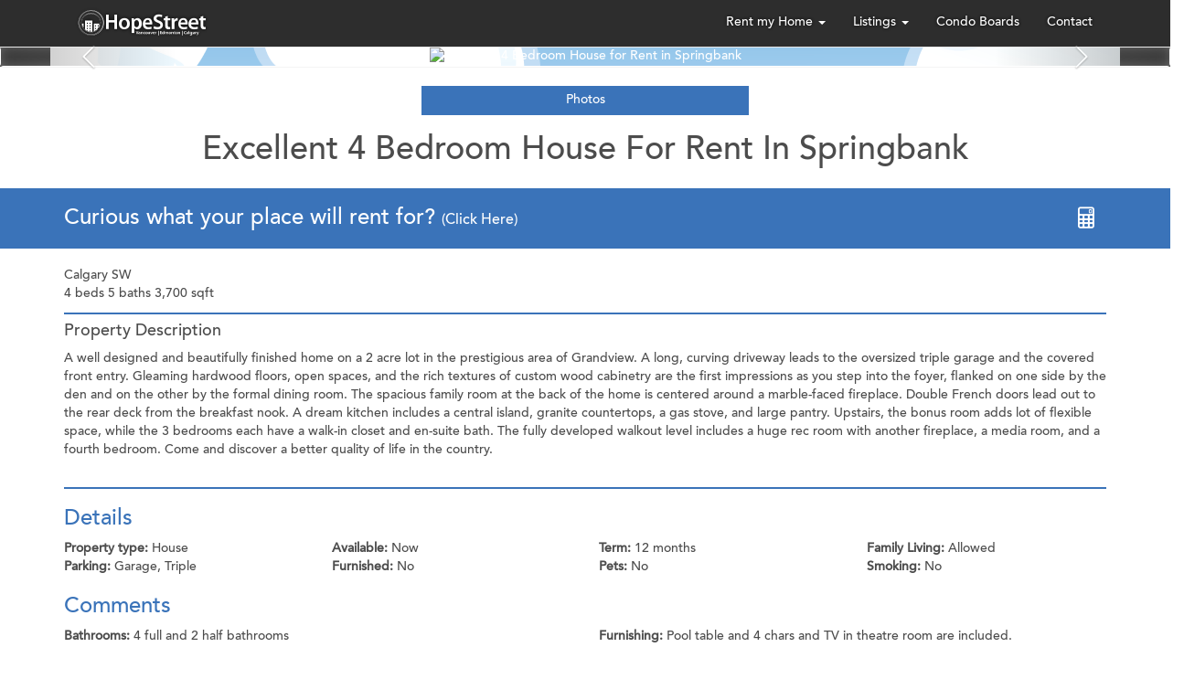

--- FILE ---
content_type: text/html; charset=utf-8
request_url: https://hopestreet.ca/rental/excellent-4-bedroom-house-for-rent-in-springbank
body_size: 8258
content:
<!DOCTYPE html>

<html>
  <head>
    <title>Calgary  SW - Hope Street Real Estate Corp.</title>
    <meta name="keywords" content="Edmonton Property Management, Calgary Property Management, Houses for rent in Calgary, Houses for rent in Edmonton" />
    <meta name="description" content="Calgary  SW A well designed and beautifully finished home on a 2 acre lot in the prestigious area of Grandview. A long, curving driveway leads to the..." />
    
    <!-- Global site tag (gtag.js) - Google Analytics -->
<script async src="https://www.googletagmanager.com/gtag/js?id=UA-12166132-6"></script>
<script>
  window.dataLayer = window.dataLayer || [];
  function gtag(){dataLayer.push(arguments);}
  gtag('js', new Date());

  gtag('config', 'UA-12166132-6');
</script>


<!-- Google Tag Manager -->
<script>(function(w,d,s,l,i){w[l]=w[l]||[];w[l].push({'gtm.start':
new Date().getTime(),event:'gtm.js'});var f=d.getElementsByTagName(s)[0],
j=d.createElement(s),dl=l!='dataLayer'?'&l='+l:'';j.async=true;j.src=
'https://www.googletagmanager.com/gtm.js?id='+i+dl;f.parentNode.insertBefore(j,f);
})(window,document,'script','dataLayer','GTM-W3GT39Z');</script>
<!-- End Google Tag Manager —>

<!-- Start of HubSpot Embed Code -->
<script type="text/javascript" id="hs-script-loader" async defer src="//js.hs-scripts.com/43666784.js"></script>
<!-- End of HubSpot Embed Code -->

    
    

    <script type="application/ld+json">
  {"@context":"https://schema.org","@type":"Organization","url":"https://hopestreet.ca","logo":"http://assets.hopestreet.ca/images/logo/Hope-Street-Round.png"}
</script>
  <script type="application/ld+json">
    {"@context":"https://schema.org","@type":"LocalBusiness","name":"Hope Street Real Estate Corp.","image":["http://assets.hopestreet.ca/images/logo/Hope-Street-Round.png"],"@id":"https://hopestreet.ca","priceRange":"$$$-$$$$","telephone":"(403) 520-5220","address":{"@type":"PostalAddress","streetAddress":"#110, 602 12th Avenue SW","addressLocality":"Calgary","addressRegion":"AB","postalCode":"T2R 1J3","addressCountry":"Canada"}}
</script>  <script type="application/ld+json">
    {"@context":"https://schema.org","@type":"LocalBusiness","name":"Hope Street Real Estate Corporation.","image":["http://assets.hopestreet.ca/images/logo/Hope-Street-Round.png"],"@id":"https://hopestreet.ca","priceRange":"$$$-$$$$","telephone":"(780) 540-5199","address":{"@type":"PostalAddress","streetAddress":"#102, 1253 91 St SW","addressLocality":"Edmonton","addressRegion":"AB","postalCode":"T6X 1E9","addressCountry":"Canada"}}
</script>  <script type="application/ld+json">
    {"@context":"https://schema.org","@type":"LocalBusiness","name":"Hope Street Management Corporation.","image":["http://assets.hopestreet.ca/images/logo/Hope-Street-Round.png"],"@id":"https://hopestreet.ca","priceRange":"$$$-$$$$","telephone":"(604) 416-0042","address":{"@type":"PostalAddress","streetAddress":"#300, 1055 W. Hastings St","addressLocality":"Vancouver","addressRegion":"BC","postalCode":"V6E 2E9","addressCountry":"Canada"}}
</script>
<script type="application/ld+json">
  {"@context":"https://schema.org","@type":"WebSite","url":"https://hopestreet.ca/","potentialAction":{"@type":"SearchAction","target":"https://hopestreet.ca/rental?query={search_term_string}","query-input":"required name=search_term_string"}}
</script>
    <!-- Facebook Data -->
<meta property="og:title" content="Calgary  SW - Hope Street Real Estate Corp." />
<meta property="og:type" content="article" />
<meta property="og:image" content="https://property-images.hopestreet.ca/properties/2514/fullsize/11741-Property_Image-1.jpg" />
<meta property="og:url" content="https://hopestreet.ca/rental/excellent-4-bedroom-house-for-rent-in-springbank" />
<meta property="og:site_name" content="Calgary  SW - Hope Street Real Estate Corp." />
<meta property="og:description" content="Calgary  SW A well designed and beautifully finished home on a 2 acre lot in the prestigious area of Grandview. A long, curving driveway leads to the..." />
<meta property="fb:admins" content="697445607" />

<!-- Google Data -->
<meta name="robots" content="noodp, noydir" />
<meta name="verify-v1" content="6kXuuJKFPVlxa3A/boCpOGBHjxlBKjyCiLO8ie2/5pY=" />
<meta name="google-site-verification" content="QF1yl9lhgr1Kh-0Y5gYUH7iZEjl8Y16T2JgPECtGsfo" />
<meta name="facebook-domain-verification" content="zehy5vg1con7ytimj6yp3u6kskrdks" />


    <!-- Default Viewport -->
    <meta name="viewport" content="width=device-width, initial-scale=1.0,
                                              maximum-scale=1.0, minimum-scale=1.0,
                                              user-scalable=no" />

    <!-- Canonical -->
      <link rel="canonical" href="https://hopestreet.ca/rental/excellent-4-bedroom-house-for-rent-in-springbank" />
    

    <!-- favicon -->
    <link rel="icon" type="image/png" sizes="180x180" href="https://assets.hopestreet.ca/favicon/apple-touch-icon.png" />
<link rel="icon" type="image/png" sizes="32x32" href="https://assets.hopestreet.ca/favicon/favicon-32x32.png" />
<link rel="icon" type="image/png" sizes="16x16" href="https://assets.hopestreet.ca/favicon/favicon-16x16.png" />
<link rel="icon" type="image/png" href="https://assets.hopestreet.ca/favicon/favicon-16x16.png" />
<link rel="manifest" href="https://assets.hopestreet.ca/favicon/site.webmanifest" />

    <!-- iOS Touch Icons -->
<link rel="apple-touch-icon" href="https://assets.hopestreet.ca/images/touch_icon/60.png" />
<link rel="apple-touch-icon" sizes="76x76" href="https://assets.hopestreet.ca/images/touch_icon/76.png" />
<link rel="apple-touch-icon" sizes="120x120" href="https://assets.hopestreet.ca/images/touch_icon/120.png" />
<link rel="apple-touch-icon" sizes="152x152" href="https://assets.hopestreet.ca/images/touch_icon/152.png" />

<!-- iOS Splash Screens -->
<link rel="apple-touch-startup-image" media="(device-width: 320px)" href="https://assets.hopestreet.ca/images/touch_startup/320x460.png" />
<link rel="apple-touch-startup-image" media="(device-width: 320px) and (-webkit-device-pixel-ratio: 2)" href="https://assets.hopestreet.ca/images/touch_startup/640x920.png" />
<link rel="apple-touch-startup-image" media="(device-width: 320px) and (device-height: 568px) and (-webkit-device-pixel-ratio: 2)" href="https://assets.hopestreet.ca/images/touch_startup/640x1096.png" />
<link rel="apple-touch-startup-image" media="(device-width: 768px) and (orientation: portrait)" href="https://assets.hopestreet.ca/images/touch_startup/768x1004.png" />
<link rel="apple-touch-startup-image" media="(device-width: 768px) and (orientation: landscape)" href="https://assets.hopestreet.ca/images/touch_startup/1024x748.png" />
<link rel="apple-touch-startup-image" media="(device-width: 768px) and (orientation: portrait) and (-webkit-device-pixel-ratio: 2)" href="https://assets.hopestreet.ca/images/touch_startup/1536x2008.png" />
<link rel="apple-touch-startup-image" media="(device-width: 768px)  and (orientation: landscape) and (-webkit-device-pixel-ratio: 2)" href="https://assets.hopestreet.ca/images/touch_startup/2048x1496.png" />


    <!-- Asset Tags -->
    <link rel="stylesheet" media="all" href="https://hopestreet.ca/assets/application-8af9ce9958a209e61b08c2ce64eb5270.css" cache="true" data-turbolinks-track="false" />
    
    <script src="https://hopestreet.ca/assets/application-e850be01c331acfa6d49807d23a4cf3f.js" cache="true"></script>
    

    

    <!-- Backwards Compatibility -->
    <meta name="csrf-param" content="authenticity_token" />
<meta name="csrf-token" content="ds/kNXz/9Gm9F3r8B1Sl0DPA7x8s/zsIK2G/SQQCJL5VDQ07EGiWN9RWg1ZrtvI2NUPuPS1SWghgnFG7LBY1oQ==" />
</head>
  <body id="rental_show_page" class="rental_group">
    <!-- Google Tag Manager (noscript) -->
<noscript>
  <iframe src="https://www.googletagmanager.com/ns.html?id=GTM-W3GT39Z" height="0" width="0" style="display:none;visibility:hidden"></iframe>
</noscript><!-- End Google Tag Manager (noscript) —>
    <!-- Facebook Javascript -->
    <div id="fb-root"></div>
    <script async defer crossorigin="anonymous" src="https://connect.facebook.net/en_US/sdk.js#xfbml=1&version=v11.0&appId=137864466310409&autoLogAppEvents=1" nonce="qYCW0X1h"></script>
    <nav class="navbar navbar-default navbar-fixed-top hidden-print" role="navigation">
      <div class="container hidden-print" id="main_navigation">
        <!-- Navbar Header -->
<div class="navbar-header">
  <ul class="nav navbar-nav navbar-left">
    <li><a class="navbar-logo hidden-xs" href="/"><span class="icon-hopestreet-tri-city"></span></a></li>
    <li><a class="navbar-logo visible-xs" href="/"><span class="icon-hopestreet-icon"></span></a></li>
    <!-- Toggle Navigation -->
      <button type="button" class="navbar-toggle toggle-button margin-left">
        <span class="sr-only">Vancouver Property Management Info</span>
        <span class="icon-bar"></span>
        <span class="icon-bar"></span>
        <span class="icon-bar"></span>
</button></ul></div><!-- Navbar Collapse -->
<div class="collapse navbar-collapse navbar-ex1-collapse">
  <ul class="nav sublinks navbar-nav navbar-right">
  <li class="dropdown">
    <a data-toggle="dropdown" class="dropdown-toggle" role="button" href="#">Rent my Home <span class="caret"></span></a>
    <ul class="dropdown-menu">
        <li class="sub-item"><a href="/calgary">Calgary</a></li>
        <li class="sub-item"><a href="/edmonton">Edmonton</a></li>
        <li class="sub-item"><a href="/vancouver">Vancouver</a></li>
</ul></li>  <li class="dropdown">
    <a data-toggle="dropdown" class="dropdown-toggle" role="button" href="#">Listings <span class="caret"></span></a>
    <ul class="dropdown-menu">
        <li class="sub-item"><a href="/calgary/rental">Calgary</a></li>
        <li class="sub-item"><a href="/edmonton/rental">Edmonton</a></li>
        <li class="sub-item"><a href="/vancouver/rental">Vancouver</a></li>
</ul></li>  <li class="sub-item"><a href="/alberta/condo-management">Condo Boards</a></li>
  <li class="sub-item"><a href="/contact">Contact</a></li>
    </ul>
</div>
</div>      
</nav>        <!-- MENU -->
<div id="menu" class="menu-slide affix visible-xs visible-sm hidden-print">
  <ul id="mobile_menu" class="nav nav-stacked">
    <li class="visible-xs visible-sm"><a href="/">&nbsp;</a></li>
    <li role="presentation" class="dropdown-header">
      <h4 class="tp-mg-30">Rent my Home</h4>
</li>      <li class="sub-item"><a class="ps-20" href="/calgary">Calgary</a></li>
      <li class="sub-item"><a class="ps-20" href="/edmonton">Edmonton</a></li>
      <li class="sub-item"><a class="ps-20" href="/vancouver">Vancouver</a></li>
    <li class="dropdown-header"><hr /></li>
    <li role="presentation" class="dropdown-header">
      <h4>Listings</h4>
</li>      <li class="sub-item"><a class="ps-20" href="/calgary/rental">Calgary</a></li>
      <li class="sub-item"><a class="ps-20" href="/edmonton/rental">Edmonton</a></li>
      <li class="sub-item"><a class="ps-20" href="/vancouver/rental">Vancouver</a></li>
    <li class="dropdown-header"><hr /></li>
    <li><a class="ps-20" href="/alberta/condo-management">Condo Boards</a></li>
    <li><a class="ps-20" href="/contact">Contact</a></li>
</ul>  <div class="row tp-mg-10">
    <div class="col-xs-12 text-center">
      <a class="btn btn-primary" href="/investments/book-a-consultation">Book a Consultation</a>
</div></div></div>
    
<div class="tab-content navbar-mg-tight solid solid-grey">
    <div class="tab-pane active" id="photosPane" role="tabpanel">
    <div class="container-fluid ps-0 pe-0">
      <div class="row">
        <div class="col-sm-12">
          <div class="carousel slide panel mb-0" id="property-images">
            <!-- Wrapper for slides -->
            <div class="carousel-inner">
              <div class="item active image-box">
                <div class="fill-background-frame fill-120 blur" style="z-index: -1; background-image: url(https://property-images.hopestreet.ca/properties/2514/fullsize/11741-Property_Image-1.jpg)">
                  <div class="grey-fill"></div>
</div>                <div class="container">
                  <div class="row">
                    <div class="col-12" style="background-image:url(https://d3sj4lj7ibpui2.cloudfront.net/missing-images/fullsize.png);">
                      <img alt="Excellent 4 Bedroom House for Rent in Springbank" border="0" class="border5" style="width: 100%" src="https://property-images.hopestreet.ca/properties/2514/fullsize/11741-Property_Image-1.jpg" />
</div></div></div></div>
                <div class="item image-box">
                  <div class="fill-background-frame fill-120 blur" style="z-index: -1; background-image: url(https://property-images.hopestreet.ca/properties/2514/fullsize/11744-Property_Image-2.jpg)">
                    <div class="grey-fill"></div>
</div>                  <div class="container">
                    <div class="row">
                      <div class="col-12" style="background-image:url(https://d3sj4lj7ibpui2.cloudfront.net/missing-images/fullsize.png);">
                        <img alt="Excellent 4 Bedroom House for Rent in Springbank" border="0" class="border5" style="width: 100%" src="https://property-images.hopestreet.ca/properties/2514/fullsize/11744-Property_Image-2.jpg" />
</div></div></div></div>                <div class="item image-box">
                  <div class="fill-background-frame fill-120 blur" style="z-index: -1; background-image: url(https://property-images.hopestreet.ca/properties/2514/fullsize/11743-Property_Image-3.jpg)">
                    <div class="grey-fill"></div>
</div>                  <div class="container">
                    <div class="row">
                      <div class="col-12" style="background-image:url(https://d3sj4lj7ibpui2.cloudfront.net/missing-images/fullsize.png);">
                        <img alt="Excellent 4 Bedroom House for Rent in Springbank" border="0" class="border5" style="width: 100%" src="https://property-images.hopestreet.ca/properties/2514/fullsize/11743-Property_Image-3.jpg" />
</div></div></div></div>                <div class="item image-box">
                  <div class="fill-background-frame fill-120 blur" style="z-index: -1; background-image: url(https://property-images.hopestreet.ca/properties/2514/fullsize/11748-Property_Image-4.jpg)">
                    <div class="grey-fill"></div>
</div>                  <div class="container">
                    <div class="row">
                      <div class="col-12" style="background-image:url(https://d3sj4lj7ibpui2.cloudfront.net/missing-images/fullsize.png);">
                        <img alt="Excellent 4 Bedroom House for Rent in Springbank" border="0" class="border5" style="width: 100%" src="https://property-images.hopestreet.ca/properties/2514/fullsize/11748-Property_Image-4.jpg" />
</div></div></div></div>                <div class="item image-box">
                  <div class="fill-background-frame fill-120 blur" style="z-index: -1; background-image: url(https://property-images.hopestreet.ca/properties/2514/fullsize/11746-Property_Image-5.jpg)">
                    <div class="grey-fill"></div>
</div>                  <div class="container">
                    <div class="row">
                      <div class="col-12" style="background-image:url(https://d3sj4lj7ibpui2.cloudfront.net/missing-images/fullsize.png);">
                        <img alt="Excellent 4 Bedroom House for Rent in Springbank" border="0" class="border5" style="width: 100%" src="https://property-images.hopestreet.ca/properties/2514/fullsize/11746-Property_Image-5.jpg" />
</div></div></div></div>                <div class="item image-box">
                  <div class="fill-background-frame fill-120 blur" style="z-index: -1; background-image: url(https://property-images.hopestreet.ca/properties/2514/fullsize/11747-Property_Image-6.jpg)">
                    <div class="grey-fill"></div>
</div>                  <div class="container">
                    <div class="row">
                      <div class="col-12" style="background-image:url(https://d3sj4lj7ibpui2.cloudfront.net/missing-images/fullsize.png);">
                        <img alt="Excellent 4 Bedroom House for Rent in Springbank" border="0" class="border5" style="width: 100%" src="https://property-images.hopestreet.ca/properties/2514/fullsize/11747-Property_Image-6.jpg" />
</div></div></div></div>                <div class="item image-box">
                  <div class="fill-background-frame fill-120 blur" style="z-index: -1; background-image: url(https://property-images.hopestreet.ca/properties/2514/fullsize/11745-Property_Image-7.jpg)">
                    <div class="grey-fill"></div>
</div>                  <div class="container">
                    <div class="row">
                      <div class="col-12" style="background-image:url(https://d3sj4lj7ibpui2.cloudfront.net/missing-images/fullsize.png);">
                        <img alt="Excellent 4 Bedroom House for Rent in Springbank" border="0" class="border5" style="width: 100%" src="https://property-images.hopestreet.ca/properties/2514/fullsize/11745-Property_Image-7.jpg" />
</div></div></div></div>                <div class="item image-box">
                  <div class="fill-background-frame fill-120 blur" style="z-index: -1; background-image: url(https://property-images.hopestreet.ca/properties/2514/fullsize/11749-Property_Image-8.jpg)">
                    <div class="grey-fill"></div>
</div>                  <div class="container">
                    <div class="row">
                      <div class="col-12" style="background-image:url(https://d3sj4lj7ibpui2.cloudfront.net/missing-images/fullsize.png);">
                        <img alt="Excellent 4 Bedroom House for Rent in Springbank" border="0" class="border5" style="width: 100%" src="https://property-images.hopestreet.ca/properties/2514/fullsize/11749-Property_Image-8.jpg" />
</div></div></div></div>                <div class="item image-box">
                  <div class="fill-background-frame fill-120 blur" style="z-index: -1; background-image: url(https://property-images.hopestreet.ca/properties/2514/fullsize/11751-Property_Image-9.jpg)">
                    <div class="grey-fill"></div>
</div>                  <div class="container">
                    <div class="row">
                      <div class="col-12" style="background-image:url(https://d3sj4lj7ibpui2.cloudfront.net/missing-images/fullsize.png);">
                        <img alt="Excellent 4 Bedroom House for Rent in Springbank" border="0" class="border5" style="width: 100%" src="https://property-images.hopestreet.ca/properties/2514/fullsize/11751-Property_Image-9.jpg" />
</div></div></div></div>                <div class="item image-box">
                  <div class="fill-background-frame fill-120 blur" style="z-index: -1; background-image: url(https://property-images.hopestreet.ca/properties/2514/fullsize/11750-Property_Image-10.jpg)">
                    <div class="grey-fill"></div>
</div>                  <div class="container">
                    <div class="row">
                      <div class="col-12" style="background-image:url(https://d3sj4lj7ibpui2.cloudfront.net/missing-images/fullsize.png);">
                        <img alt="Excellent 4 Bedroom House for Rent in Springbank" border="0" class="border5" style="width: 100%" src="https://property-images.hopestreet.ca/properties/2514/fullsize/11750-Property_Image-10.jpg" />
</div></div></div></div>                <div class="item image-box">
                  <div class="fill-background-frame fill-120 blur" style="z-index: -1; background-image: url(https://property-images.hopestreet.ca/properties/2514/fullsize/11752-Property_Image-11.jpg)">
                    <div class="grey-fill"></div>
</div>                  <div class="container">
                    <div class="row">
                      <div class="col-12" style="background-image:url(https://d3sj4lj7ibpui2.cloudfront.net/missing-images/fullsize.png);">
                        <img alt="Excellent 4 Bedroom House for Rent in Springbank" border="0" class="border5" style="width: 100%" src="https://property-images.hopestreet.ca/properties/2514/fullsize/11752-Property_Image-11.jpg" />
</div></div></div></div>                <div class="item image-box">
                  <div class="fill-background-frame fill-120 blur" style="z-index: -1; background-image: url(https://property-images.hopestreet.ca/properties/2514/fullsize/11753-Property_Image-12.jpg)">
                    <div class="grey-fill"></div>
</div>                  <div class="container">
                    <div class="row">
                      <div class="col-12" style="background-image:url(https://d3sj4lj7ibpui2.cloudfront.net/missing-images/fullsize.png);">
                        <img alt="Excellent 4 Bedroom House for Rent in Springbank" border="0" class="border5" style="width: 100%" src="https://property-images.hopestreet.ca/properties/2514/fullsize/11753-Property_Image-12.jpg" />
</div></div></div></div>                <div class="item image-box">
                  <div class="fill-background-frame fill-120 blur" style="z-index: -1; background-image: url(https://property-images.hopestreet.ca/properties/2514/fullsize/11756-Property_Image-13.jpg)">
                    <div class="grey-fill"></div>
</div>                  <div class="container">
                    <div class="row">
                      <div class="col-12" style="background-image:url(https://d3sj4lj7ibpui2.cloudfront.net/missing-images/fullsize.png);">
                        <img alt="Excellent 4 Bedroom House for Rent in Springbank" border="0" class="border5" style="width: 100%" src="https://property-images.hopestreet.ca/properties/2514/fullsize/11756-Property_Image-13.jpg" />
</div></div></div></div>                <div class="item image-box">
                  <div class="fill-background-frame fill-120 blur" style="z-index: -1; background-image: url(https://property-images.hopestreet.ca/properties/2514/fullsize/11757-Property_Image-14.jpg)">
                    <div class="grey-fill"></div>
</div>                  <div class="container">
                    <div class="row">
                      <div class="col-12" style="background-image:url(https://d3sj4lj7ibpui2.cloudfront.net/missing-images/fullsize.png);">
                        <img alt="Excellent 4 Bedroom House for Rent in Springbank" border="0" class="border5" style="width: 100%" src="https://property-images.hopestreet.ca/properties/2514/fullsize/11757-Property_Image-14.jpg" />
</div></div></div></div>                <div class="item image-box">
                  <div class="fill-background-frame fill-120 blur" style="z-index: -1; background-image: url(https://property-images.hopestreet.ca/properties/2514/fullsize/11754-Property_Image-15.jpg)">
                    <div class="grey-fill"></div>
</div>                  <div class="container">
                    <div class="row">
                      <div class="col-12" style="background-image:url(https://d3sj4lj7ibpui2.cloudfront.net/missing-images/fullsize.png);">
                        <img alt="Excellent 4 Bedroom House for Rent in Springbank" border="0" class="border5" style="width: 100%" src="https://property-images.hopestreet.ca/properties/2514/fullsize/11754-Property_Image-15.jpg" />
</div></div></div></div>                <div class="item image-box">
                  <div class="fill-background-frame fill-120 blur" style="z-index: -1; background-image: url(https://property-images.hopestreet.ca/properties/2514/fullsize/11755-Property_Image-16.jpg)">
                    <div class="grey-fill"></div>
</div>                  <div class="container">
                    <div class="row">
                      <div class="col-12" style="background-image:url(https://d3sj4lj7ibpui2.cloudfront.net/missing-images/fullsize.png);">
                        <img alt="Excellent 4 Bedroom House for Rent in Springbank" border="0" class="border5" style="width: 100%" src="https://property-images.hopestreet.ca/properties/2514/fullsize/11755-Property_Image-16.jpg" />
</div></div></div></div>                <div class="item image-box">
                  <div class="fill-background-frame fill-120 blur" style="z-index: -1; background-image: url(https://property-images.hopestreet.ca/properties/2514/fullsize/11758-Property_Image-17.jpg)">
                    <div class="grey-fill"></div>
</div>                  <div class="container">
                    <div class="row">
                      <div class="col-12" style="background-image:url(https://d3sj4lj7ibpui2.cloudfront.net/missing-images/fullsize.png);">
                        <img alt="Excellent 4 Bedroom House for Rent in Springbank" border="0" class="border5" style="width: 100%" src="https://property-images.hopestreet.ca/properties/2514/fullsize/11758-Property_Image-17.jpg" />
</div></div></div></div>                <div class="item image-box">
                  <div class="fill-background-frame fill-120 blur" style="z-index: -1; background-image: url(https://property-images.hopestreet.ca/properties/2514/fullsize/11759-Property_Image-18.jpg)">
                    <div class="grey-fill"></div>
</div>                  <div class="container">
                    <div class="row">
                      <div class="col-12" style="background-image:url(https://d3sj4lj7ibpui2.cloudfront.net/missing-images/fullsize.png);">
                        <img alt="Excellent 4 Bedroom House for Rent in Springbank" border="0" class="border5" style="width: 100%" src="https://property-images.hopestreet.ca/properties/2514/fullsize/11759-Property_Image-18.jpg" />
</div></div></div></div>                <div class="item image-box">
                  <div class="fill-background-frame fill-120 blur" style="z-index: -1; background-image: url(https://property-images.hopestreet.ca/properties/2514/fullsize/11760-Property_Image-19.jpg)">
                    <div class="grey-fill"></div>
</div>                  <div class="container">
                    <div class="row">
                      <div class="col-12" style="background-image:url(https://d3sj4lj7ibpui2.cloudfront.net/missing-images/fullsize.png);">
                        <img alt="Excellent 4 Bedroom House for Rent in Springbank" border="0" class="border5" style="width: 100%" src="https://property-images.hopestreet.ca/properties/2514/fullsize/11760-Property_Image-19.jpg" />
</div></div></div></div>                <div class="item image-box">
                  <div class="fill-background-frame fill-120 blur" style="z-index: -1; background-image: url(https://property-images.hopestreet.ca/properties/2514/fullsize/11762-Property_Image-20.jpg)">
                    <div class="grey-fill"></div>
</div>                  <div class="container">
                    <div class="row">
                      <div class="col-12" style="background-image:url(https://d3sj4lj7ibpui2.cloudfront.net/missing-images/fullsize.png);">
                        <img alt="Excellent 4 Bedroom House for Rent in Springbank" border="0" class="border5" style="width: 100%" src="https://property-images.hopestreet.ca/properties/2514/fullsize/11762-Property_Image-20.jpg" />
</div></div></div></div>                <div class="item image-box">
                  <div class="fill-background-frame fill-120 blur" style="z-index: -1; background-image: url(https://property-images.hopestreet.ca/properties/2514/fullsize/11761-Property_Image-21.jpg)">
                    <div class="grey-fill"></div>
</div>                  <div class="container">
                    <div class="row">
                      <div class="col-12" style="background-image:url(https://d3sj4lj7ibpui2.cloudfront.net/missing-images/fullsize.png);">
                        <img alt="Excellent 4 Bedroom House for Rent in Springbank" border="0" class="border5" style="width: 100%" src="https://property-images.hopestreet.ca/properties/2514/fullsize/11761-Property_Image-21.jpg" />
</div></div></div></div></div>
            <!-- Controls -->
            <a class="left carousel-control" data-slide="prev" href="#property-images">
              <span class="icon-prev text-white"></span>
</a>            <a class="right carousel-control" data-slide="next" href="#property-images">
              <span class="icon-next text-white"></span>
</a></div></div></div></div></div>  </div>
<div class="row solid tight">
  <div class="container">
    <div class="row justify-content-center">
            <div class="col-xs-12 col-sm-4 tp-mg-20">
        <a aria-controls="photosPane" role="tab" data-toggle="tab" class="btn btn-primary btn-block" href="#photosPane">Photos</a>
</div>      </div></div></div>
<div class="row solid tight">
  <div class="container text-left">
    <div class="row">
      <div class="col-xs-12 text-center">
        <h1 class="bs-mg-20">Excellent 4 Bedroom House For Rent In Springbank</h1>
</div></div></div></div>
<div class="row solid-primary solid tight">
  <div class="container text-left">
    <div class="row">
      <div class="col-xs-12 col-sm-10">
        <div class="row">
                    <div class="col-xs-12 col-sm-8 col-md-9 push-xs-4 push-sm-0">
            <h3 class="mg-20">
                <div class="truncatable">
                  <a href="/free-online-rental-evaluations">
                    Curious what your place will rent for?
                    <small class="text-white">(Click Here)</small>
</a></div></h3>
</div></div></div>      <div class="col-xs-4 col-sm-2 text-right hidden-xs">
        <a data-toggle="modal" data-target="#objectModal" data-remote="true" href="/calculator"><span class="mg-20 icon-sm-static icon-calculator-02 rt-mg-10"></span></a>
        
</div></div></div></div>
<div class="container bs-mg-40">
  <div class="row bs-mg-20">
        <div class="col-xs-12 ">
      <div class="tp-mg-20">Calgary  SW</div>
            4 beds 
      5 baths
      3,700 sqft
      <hr class="primary" />
      <h4>Property Description</h4>
      <p>A well designed and beautifully finished home on a 2 acre lot in the prestigious area of Grandview. A long, curving driveway leads to the oversized triple garage and the covered front entry. Gleaming hardwood floors, open spaces, and the rich textures of custom wood cabinetry are the first impressions as you step into the foyer, flanked on one side by the den and on the other by the formal dining room. The spacious family room at the back of the home is centered around a marble-faced fireplace. Double French doors lead out to the rear deck from the breakfast nook. A dream kitchen includes a central island, granite countertops, a gas stove, and large pantry. Upstairs, the bonus room adds lot of flexible space, while the 3 bedrooms each have a walk-in closet and en-suite bath. The fully developed walkout level includes a huge rec room with another fireplace, a media room, and a fourth bedroom. Come and discover a better quality of life in the country.</p>

      </div></div>  <div class="row">
    <div class="col-xs-12"><hr class=" primary mg-0" /></div>
</div>      <div class="row">
    <div class="col-md-12">
      <div class="row text-left base-margin-20">
        <div class="col-sm-12">
          <h3 class="text-primary">Details</h3>
          <div class="row">
            <div class="col-xs-6 col-sm-4 col-lg-3">
  <strong>Property type:</strong> House
</div>

            <div class="col-xs-6 col-sm-4 col-lg-3">
  <strong>Available:</strong> Now
</div>

            <div class="col-xs-6 col-sm-4 col-lg-3">
  <strong>Term:</strong> 12 months
</div>

            
            <div class="col-xs-6 col-sm-4 col-lg-3">
  <strong>Family Living:</strong> Allowed
</div>

            <div class="col-xs-6 col-sm-4 col-lg-3">
  <strong>Parking:</strong> Garage, Triple
</div>

            <div class="col-xs-6 col-sm-4 col-lg-3">
  <strong>Furnished:</strong> No
</div>

            <div class="col-xs-6 col-sm-4 col-lg-3">
  <strong>Pets:</strong> No
</div>

            
            
            <div class="col-xs-6 col-sm-4 col-lg-3">
  <strong>Smoking:</strong> No
</div>

          </div>
        </div>
      </div>

        <div class="row text-left base-margin-20">
          <div class="col-sm-12">
            <h3 class="text-primary">Comments</h3>
            <div class="row">
              
              
              
              
              
              
              
              
              <div class="col-xs-12 col-md-6">
  <strong>Bathrooms:</strong> 4 full and 2 half bathrooms
</div>

              <div class="col-xs-12 col-md-6">
  <strong>Furnishing:</strong> Pool table and 4 chars and TV in theatre room are included.
</div>

              
              
              
              
            </div>
          </div>
        </div>

        <div class="row text-left base-margin-20">
          <div class="col-sm-12">
            <h3 class="text-primary">Property Features</h3>
            <div class="row">
                <div class="col-xs-6 col-sm-4 col-md-3">
    Alarm
  </div>
  <div class="col-xs-6 col-sm-4 col-md-3">
    Carpeted Floors
  </div>
  <div class="col-xs-6 col-sm-4 col-md-3">
    Central Vac
  </div>
  <div class="col-xs-6 col-sm-4 col-md-3">
    Dishwasher
  </div>
  <div class="col-xs-6 col-sm-4 col-md-3">
    Disposal
  </div>
  <div class="col-xs-6 col-sm-4 col-md-3">
    Fridge
  </div>
  <div class="col-xs-6 col-sm-4 col-md-3">
    Hardwood Floors
  </div>
  <div class="col-xs-6 col-sm-4 col-md-3">
    Microwave
  </div>
  <div class="col-xs-6 col-sm-4 col-md-3">
    Oven/Stove
  </div>
  <div class="col-xs-6 col-sm-4 col-md-3">
    Patio/Deck
  </div>
  <div class="col-xs-6 col-sm-4 col-md-3">
    Tile Flooring
  </div>
  <div class="col-xs-6 col-sm-4 col-md-3">
    Walk-Out Basement
  </div>
  <div class="col-xs-6 col-sm-4 col-md-3">
    Laundry - In Suite
  </div>

            </div>
          </div>
        </div>

</div></div>  <form class="form-horizontal" role="form" id="new_rental" action="/rental/excellent-4-bedroom-house-for-rent-in-springbank/info" accept-charset="UTF-8" method="post"><input name="utf8" type="hidden" value="&#x2713;" /><input type="hidden" name="authenticity_token" value="PqnhYwkQApelvCnxcfUMGVWEFhJupKZI5JcdrRlBSbwdawhtZYdgycz90FsdF1v/UwcXMG8Jx0ivavNfMVVYow==" />
	<!-- Modal -->
	<div class="modal fade" id="agentContact" tabindex="-1" role="dialog" aria-labelledby="agentContactLabel" aria-hidden="true">
	  <div class="modal-dialog">
	    <div class="modal-content">
	      <div class="modal-header">
	        <button type="button" class="close" data-dismiss="modal"><span aria-hidden="true">&times;</span><span class="sr-only">Close</span></button>
	        <h4 class="modal-title" id="agentContactLabel">Property Information Request</h4>
	      </div>
	      <div class="modal-body">
	        <div class="form-group">
				    <label class="col-sm-3 control-label" for="rental_Title">Title</label>
				    <div class="col-sm-5">
				    	<select class="form-control" name="rental[user_gender]" id="rental_user_gender"><option value="">Select One</option>
<option value="him">Mr</option>
<option value="her">Miss</option>
<option value="her">Mrs</option>
<option value="her">Ms</option></select>
				    </div>
				  </div>
	        <div class="form-group">
				    <label class="col-sm-3 control-label" for="rental_Full Name">Full name</label>
				    <div class="col-sm-9">
				    	<input placeholder="John Smith" class="form-control" type="text" name="rental[user_name]" id="rental_user_name" />
				    </div>
				  </div>
	        <div class="form-group">
				    <label class="col-sm-3 control-label" for="rental_Phone Number">Phone number</label>
				    <div class="col-sm-9">
				    	<input placeholder="403-555-5555" class="form-control" type="text" name="rental[user_phone]" id="rental_user_phone" />
				    </div>
				  </div>
	        <div class="form-group">
				    <label class="col-sm-3 control-label" for="rental_Phone Type">Phone type</label>
				    <div class="col-sm-9">
				    	<select class="form-control" name="rental[phone_type]" id="rental_phone_type"><option value="">Select One</option>
<option value="Cell">Cell</option>
<option value="Work">Work</option>
<option value="Office">Office</option>
<option value="Home">Home</option>
<option value="Other">Other</option></select>
				    </div>
				  </div>
	        <div class="form-group">
				    <label class="col-sm-3 control-label" for="rental_Email">Email</label>
				    <div class="col-sm-9">
				    	<input placeholder="username@example.com" class="form-control" type="text" name="rental[user_email]" id="rental_user_email" />
				    </div>
				  </div>
	        <div class="form-group">
				    <label class="col-sm-3 control-label" for="rental_Comments">Comments</label>
				    <div class="col-sm-9">
				    	<textarea placeholder="Add additional comments here." class="form-control" rows="3" name="rental[user_comments]" id="rental_user_comments">
</textarea>
				    </div>
				  </div>
	      </div>
	      <div class="modal-footer">
	      	<input type="submit" name="commit" value="Send Request" class="btn btn-primary" data-disable-with="Please wait..." />
	      </div>
	    </div>
	  </div>
	</div>
</form>
  
</div>
<div class="container tp-mg-40">
  <div class="row text-primary text-center">
    <div class="col-xs-12"><h3>Similar Listings</h3></div>
</div>  <div class="row hidden-sm hidden-xs">
    <div class="col-sm-6 col-md-4 tight">
  <div class="embed-responsive embed-responsive-16by9">
    <div class="embed-responsive-item object-container">
      <div class="object-image" style="background-image: url(https://property-images.hopestreet.ca/properties/5445/share_webp/97947-Property-Image-01.webp)"></div>
      <div class="object-details">
        <div class="object-info solid">
          <div class="row">
            <div class="col-xs-12">
              <h5>
                
                <span>Langley</span>
</h5></div></div>          <div class="row">
            <div class="col-xs-4 col-xs-offset-4"><hr class="mg-0" /></div>
</div>          <div class="row">
            <div class="col-xs-10 col-xs-offset-1">
              <h4>3,100 Sq Ft Family Home | 4 Beds + Finished Basement | Prime Surrey Location</h4>
</div></div>          <div class="row">
            <div class="col-xs-2 col-xs-offset-5"><hr class="mg-0" /></div>
</div>          <div class="row">
            <div class="col-xs-12">
              <h5>$4,000</h5>
</div></div></div></div>      <a class="image-link" href="/rental/3-100-sq-ft-family-home-4-beds-finished-basement-prime-surrey-location"><img class="image-fill" src="https://assets.hopestreet.ca/images/blank.png" alt="Blank" /></a>
</div></div></div>
</div>  <div class="row visible-sm visible-xs">
    <div class="col-sm-6 col-md-4 tight">
  <div class="embed-responsive embed-responsive-16by9">
    <div class="embed-responsive-item object-container">
      <div class="object-image" style="background-image: url(https://property-images.hopestreet.ca/properties/5445/share_webp/97947-Property-Image-01.webp)"></div>
      <div class="object-details">
        <div class="object-info solid">
          <div class="row">
            <div class="col-xs-12">
              <h5>
                
                <span>Langley</span>
</h5></div></div>          <div class="row">
            <div class="col-xs-4 col-xs-offset-4"><hr class="mg-0" /></div>
</div>          <div class="row">
            <div class="col-xs-10 col-xs-offset-1">
              <h4>3,100 Sq Ft Family Home | 4 Beds + Finished Basement | Prime Surrey Location</h4>
</div></div>          <div class="row">
            <div class="col-xs-2 col-xs-offset-5"><hr class="mg-0" /></div>
</div>          <div class="row">
            <div class="col-xs-12">
              <h5>$4,000</h5>
</div></div></div></div>      <a class="image-link" href="/rental/3-100-sq-ft-family-home-4-beds-finished-basement-prime-surrey-location"><img class="image-fill" src="https://assets.hopestreet.ca/images/blank.png" alt="Blank" /></a>
</div></div></div>
</div></div>

<div class="row solid solid-grey tight">
  <div class="container">
    <div class="row">
      <div class="col-xs-12">
        <h4 class="mg-20">
          Quality Homes. Premium Care. <span><a href="/rental">Find a Property Today.</a></span>
</h4></div></div></div></div>


    <div id="objectModal" class="modal fade" tabindex="-1" role="dialog" aria-labelledby="objectModalLabel">
  <div class="modal-dialog" role="document">
    <div id="objectModalContent" class="modal-content"></div>
</div></div>
    
    <div class="loaderBox dim">
  <ul class="loading">
    <li></li>
  </ul>
</div>

    <div class="row site-links pd-20 tight">
  <div class="container">
    <div class="row">
      <div class="bs-mg-20 col-xs-6 col-sm-2 col-sm-offset-3">
        <span>Landlord Services</span>
        <a href="/landlords/pmo">Rate Card</a>
        <a href="/free-online-rental-evaluations">Free Online Evaluation</a>
        <a href="/book-an-appointment">Book an Appointment</a>
        <a target="blank" rel="nofollow" href="https://assets.hopestreet.ca/documents/non-resident.pdf">Non-Resident</a>
        <a href="/the-CEOs-blog">From the CEO</a>
</div>      <div class="bs-mg-20 col-xs-6 col-sm-2">
        <span>Listings</span>
        <a href="/vancouver/rental">Vancouver Listings</a>
        <a href="/calgary/rental">Calgary Listings</a>
        <a href="/edmonton/rental">Edmonton Listings</a>
          <a data-toggle="modal" data-target="#objectModal" data-remote="true" href="/users/login">Login</a>
</div>      <div class="bs-mg-20 col-xs-6 col-sm-2">
        <span>Connect</span>
        <a href="/our-team">Meet Your Team</a>
        <a href="/contact">Contact</a>
        <a href="/careers">Careers</a>
          <a data-toggle="modal" data-target="#objectModal" data-remote="true" href="/users/login">Login</a>
</div></div></div></div>
<div class="row site-links tight">
  <div class="col-xs-12">
    <hr />
</div></div>
<div class="row site-links site-legal pd-20 text-center tight">
  <div class="container">
    <div class="row">
      <div class="col-xs-12 text-center">
        <a data-toggle="modal" data-target="#objectModal" data-remote="true" href="/terms">Terms</a> | <a data-toggle="modal" data-target="#objectModal" data-remote="true" href="/privacy">Privacy</a>
</div></div>    <div class="row">
      <div class="col-xs-12 text-center">
        <small>&#169; 2004-2026 Hope Street Real Estate Corp.</small>
</div></div>    <div class="row">
      <div class="col-xs-12 text-center">
      <small>web<strong>apps</strong> v5.5.1</small>
</div></div></div></div>


</body></html>

--- FILE ---
content_type: text/css
request_url: https://assets.hopestreet.ca/fonts/modern/icons/licons-version-1.0.css
body_size: 14405
content:
@font-face {
  font-family: 'licon';
  src:  url('https://assets.hopestreet.ca/fonts/modern/icons/fonts/licon-version-1.0.eot?rhvgw0');
  src:  url('https://assets.hopestreet.ca/fonts/modern/icons/fonts/licon-version-1.0.eot?rhvgw0#iefix') format('embedded-opentype'),
    url('https://assets.hopestreet.ca/fonts/modern/icons/fonts/licon-version-1.0.ttf?rhvgw0') format('truetype'),
    url('https://assets.hopestreet.ca/fonts/modern/icons/fonts/licon-version-1.0.woff?rhvgw0') format('woff'),
    url('https://assets.hopestreet.ca/fonts/modern/icons/fonts/licon-version-1.0.svg?rhvgw0#licon') format('svg');
  font-weight: normal;
  font-style: normal;
  font-display: block;
}

[class^="licon-"], [class*=" licon-"] {
  /* use !important to prevent issues with browser extensions that change fonts */
  font-family: 'licon' !important;
  speak: none;
  font-style: normal;
  font-weight: normal;
  font-variant: normal;
  text-transform: none;
  line-height: 1;

  /* Better Font Rendering =========== */
  -webkit-font-smoothing: antialiased;
  -moz-osx-font-smoothing: grayscale;
}

.licon-activity:before {
  content: "\e900";
}
.licon-airplay:before {
  content: "\e901";
}
.licon-alert-circle:before {
  content: "\e902";
}
.licon-alert-octagon:before {
  content: "\e903";
}
.licon-alert-triangle:before {
  content: "\e904";
}
.licon-align-center:before {
  content: "\e905";
}
.licon-align-justify:before {
  content: "\e906";
}
.licon-align-left:before {
  content: "\e907";
}
.licon-align-right:before {
  content: "\e908";
}
.licon-anchor:before {
  content: "\e909";
}
.licon-aperture:before {
  content: "\e90a";
}
.licon-archive:before {
  content: "\e90b";
}
.licon-arrow-down-circle:before {
  content: "\e90c";
}
.licon-arrow-down-left:before {
  content: "\e90d";
}
.licon-arrow-down-right:before {
  content: "\e90e";
}
.licon-arrow-down:before {
  content: "\e90f";
}
.licon-arrow-left-circle:before {
  content: "\e910";
}
.licon-arrow-left:before {
  content: "\e911";
}
.licon-arrow-right-circle:before {
  content: "\e912";
}
.licon-arrow-right:before {
  content: "\e913";
}
.licon-arrow-up-circle:before {
  content: "\e914";
}
.licon-arrow-up-left:before {
  content: "\e915";
}
.licon-arrow-up-right:before {
  content: "\e916";
}
.licon-arrow-up:before {
  content: "\e917";
}
.licon-at-sign:before {
  content: "\e918";
}
.licon-award:before {
  content: "\e919";
}
.licon-bar-chart-2:before {
  content: "\e91a";
}
.licon-bar-chart:before {
  content: "\e91b";
}
.licon-battery-charging:before {
  content: "\e91c";
}
.licon-battery:before {
  content: "\e91d";
}
.licon-bell-off:before {
  content: "\e91e";
}
.licon-bell:before {
  content: "\e91f";
}
.licon-bluetooth:before {
  content: "\e920";
}
.licon-bold:before {
  content: "\e921";
}
.licon-book-open:before {
  content: "\e922";
}
.licon-book:before {
  content: "\e923";
}
.licon-bookmark:before {
  content: "\e924";
}
.licon-box:before {
  content: "\e925";
}
.licon-briefcase:before {
  content: "\e926";
}
.licon-calendar:before {
  content: "\e927";
}
.licon-camera-off:before {
  content: "\e928";
}
.licon-camera:before {
  content: "\e929";
}
.licon-cast:before {
  content: "\e92a";
}
.licon-check-circle:before {
  content: "\e92b";
}
.licon-check-square:before {
  content: "\e92c";
}
.licon-check:before {
  content: "\e92d";
}
.licon-chevron-down:before {
  content: "\e92e";
}
.licon-chevron-left:before {
  content: "\e92f";
}
.licon-chevron-right:before {
  content: "\e930";
}
.licon-chevron-up:before {
  content: "\e931";
}
.licon-chevrons-down:before {
  content: "\e932";
}
.licon-chevrons-left:before {
  content: "\e933";
}
.licon-chevrons-right:before {
  content: "\e934";
}
.licon-chevrons-up:before {
  content: "\e935";
}
.licon-chrome:before {
  content: "\e936";
}
.licon-circle:before {
  content: "\e937";
}
.licon-clipboard:before {
  content: "\e938";
}
.licon-clock:before {
  content: "\e939";
}
.licon-cloud-drizzle:before {
  content: "\e93a";
}
.licon-cloud-lightning:before {
  content: "\e93b";
}
.licon-cloud-off:before {
  content: "\e93c";
}
.licon-cloud-rain:before {
  content: "\e93d";
}
.licon-cloud-snow:before {
  content: "\e93e";
}
.licon-cloud:before {
  content: "\e93f";
}
.licon-code:before {
  content: "\e940";
}
.licon-codepen:before {
  content: "\e941";
}
.licon-codesandbox:before {
  content: "\e942";
}
.licon-coffee:before {
  content: "\e943";
}
.licon-columns:before {
  content: "\e944";
}
.licon-command:before {
  content: "\e945";
}
.licon-compass:before {
  content: "\e946";
}
.licon-copy:before {
  content: "\e947";
}
.licon-corner-down-left:before {
  content: "\e948";
}
.licon-corner-down-right:before {
  content: "\e949";
}
.licon-corner-left-down:before {
  content: "\e94a";
}
.licon-corner-left-up:before {
  content: "\e94b";
}
.licon-corner-right-down:before {
  content: "\e94c";
}
.licon-corner-right-up:before {
  content: "\e94d";
}
.licon-corner-up-left:before {
  content: "\e94e";
}
.licon-corner-up-right:before {
  content: "\e94f";
}
.licon-cpu:before {
  content: "\e950";
}
.licon-credit-card:before {
  content: "\e951";
}
.licon-crop:before {
  content: "\e952";
}
.licon-crosshair:before {
  content: "\e953";
}
.licon-database:before {
  content: "\e954";
}
.licon-delete:before {
  content: "\e955";
}
.licon-disc:before {
  content: "\e956";
}
.licon-dollar-sign:before {
  content: "\e957";
}
.licon-download-cloud:before {
  content: "\e958";
}
.licon-download:before {
  content: "\e959";
}
.licon-droplet:before {
  content: "\e95a";
}
.licon-edit-2:before {
  content: "\e95b";
}
.licon-edit-3:before {
  content: "\e95c";
}
.licon-edit:before {
  content: "\e95d";
}
.licon-external-link:before {
  content: "\e95e";
}
.licon-eye-off:before {
  content: "\e95f";
}
.licon-eye:before {
  content: "\e960";
}
.licon-facebook:before {
  content: "\e961";
}
.licon-fast-forward:before {
  content: "\e962";
}
.licon-feather:before {
  content: "\e963";
}
.licon-figma:before {
  content: "\e964";
}
.licon-file-minus:before {
  content: "\e965";
}
.licon-file-plus:before {
  content: "\e966";
}
.licon-file-text:before {
  content: "\e967";
}
.licon-file:before {
  content: "\e968";
}
.licon-film:before {
  content: "\e969";
}
.licon-filter:before {
  content: "\e96a";
}
.licon-flag:before {
  content: "\e96b";
}
.licon-folder-minus:before {
  content: "\e96c";
}
.licon-folder-plus:before {
  content: "\e96d";
}
.licon-folder:before {
  content: "\e96e";
}
.licon-framer:before {
  content: "\e96f";
}
.licon-frown:before {
  content: "\e970";
}
.licon-gift:before {
  content: "\e971";
}
.licon-git-branch:before {
  content: "\e972";
}
.licon-git-commit:before {
  content: "\e973";
}
.licon-git-merge:before {
  content: "\e974";
}
.licon-git-pull-request:before {
  content: "\e975";
}
.licon-github:before {
  content: "\e976";
}
.licon-gitlab:before {
  content: "\e977";
}
.licon-globe:before {
  content: "\e978";
}
.licon-grid:before {
  content: "\e979";
}
.licon-hard-drive:before {
  content: "\e97a";
}
.licon-hash:before {
  content: "\e97b";
}
.licon-headphones:before {
  content: "\e97c";
}
.licon-heart:before {
  content: "\e97d";
}
.licon-help-circle:before {
  content: "\e97e";
}
.licon-hexagon:before {
  content: "\e97f";
}
.licon-home:before {
  content: "\e980";
}
.licon-image:before {
  content: "\e981";
}
.licon-inbox:before {
  content: "\e982";
}
.licon-info:before {
  content: "\e983";
}
.licon-instagram:before {
  content: "\e984";
}
.licon-italic:before {
  content: "\e985";
}
.licon-key:before {
  content: "\e986";
}
.licon-layers:before {
  content: "\e987";
}
.licon-layout:before {
  content: "\e988";
}
.licon-life-buoy:before {
  content: "\e989";
}
.licon-link-2:before {
  content: "\e98a";
}
.licon-link:before {
  content: "\e98b";
}
.licon-linkedin:before {
  content: "\e98c";
}
.licon-list:before {
  content: "\e98d";
}
.licon-loader:before {
  content: "\e98e";
}
.licon-lock:before {
  content: "\e98f";
}
.licon-log-in:before {
  content: "\e990";
}
.licon-log-out:before {
  content: "\e991";
}
.licon-mail:before {
  content: "\e992";
}
.licon-map-pin:before {
  content: "\e993";
}
.licon-map:before {
  content: "\e994";
}
.licon-maximize-2:before {
  content: "\e995";
}
.licon-maximize:before {
  content: "\e996";
}
.licon-meh:before {
  content: "\e997";
}
.licon-menu:before {
  content: "\e998";
}
.licon-message-circle:before {
  content: "\e999";
}
.licon-message-square:before {
  content: "\e99a";
}
.licon-mic-off:before {
  content: "\e99b";
}
.licon-mic:before {
  content: "\e99c";
}
.licon-minimize-2:before {
  content: "\e99d";
}
.licon-minimize:before {
  content: "\e99e";
}
.licon-minus-circle:before {
  content: "\e99f";
}
.licon-minus-square:before {
  content: "\e9a0";
}
.licon-minus:before {
  content: "\e9a1";
}
.licon-monitor:before {
  content: "\e9a2";
}
.licon-moon:before {
  content: "\e9a3";
}
.licon-more-horizontal:before {
  content: "\e9a4";
}
.licon-more-vertical:before {
  content: "\e9a5";
}
.licon-mouse-pointer:before {
  content: "\e9a6";
}
.licon-move:before {
  content: "\e9a7";
}
.licon-music:before {
  content: "\e9a8";
}
.licon-navigation-2:before {
  content: "\e9a9";
}
.licon-navigation:before {
  content: "\e9aa";
}
.licon-octagon:before {
  content: "\e9ab";
}
.licon-package:before {
  content: "\e9ac";
}
.licon-paperclip:before {
  content: "\e9ad";
}
.licon-pause-circle:before {
  content: "\e9ae";
}
.licon-pause:before {
  content: "\e9af";
}
.licon-pen-tool:before {
  content: "\e9b0";
}
.licon-percent:before {
  content: "\e9b1";
}
.licon-phone-call:before {
  content: "\e9b2";
}
.licon-phone-forwarded:before {
  content: "\e9b3";
}
.licon-phone-incoming:before {
  content: "\e9b4";
}
.licon-phone-missed:before {
  content: "\e9b5";
}
.licon-phone-off:before {
  content: "\e9b6";
}
.licon-phone-outgoing:before {
  content: "\e9b7";
}
.licon-phone:before {
  content: "\e9b8";
}
.licon-pie-chart:before {
  content: "\e9b9";
}
.licon-play-circle:before {
  content: "\e9ba";
}
.licon-play:before {
  content: "\e9bb";
}
.licon-plus-circle:before {
  content: "\e9bc";
}
.licon-plus-square:before {
  content: "\e9bd";
}
.licon-plus:before {
  content: "\e9be";
}
.licon-pocket:before {
  content: "\e9bf";
}
.licon-power:before {
  content: "\e9c0";
}
.licon-printer:before {
  content: "\e9c1";
}
.licon-radio:before {
  content: "\e9c2";
}
.licon-refresh-ccw:before {
  content: "\e9c3";
}
.licon-refresh-cw:before {
  content: "\e9c4";
}
.licon-repeat:before {
  content: "\e9c5";
}
.licon-rewind:before {
  content: "\e9c6";
}
.licon-rotate-ccw:before {
  content: "\e9c7";
}
.licon-rotate-cw:before {
  content: "\e9c8";
}
.licon-rss:before {
  content: "\e9c9";
}
.licon-save:before {
  content: "\e9ca";
}
.licon-scissors:before {
  content: "\e9cb";
}
.licon-search:before {
  content: "\e9cc";
}
.licon-send:before {
  content: "\e9cd";
}
.licon-server:before {
  content: "\e9ce";
}
.licon-settings:before {
  content: "\e9cf";
}
.licon-share-2:before {
  content: "\e9d0";
}
.licon-share:before {
  content: "\e9d1";
}
.licon-shield-off:before {
  content: "\e9d2";
}
.licon-shield:before {
  content: "\e9d3";
}
.licon-shopping-bag:before {
  content: "\e9d4";
}
.licon-shopping-cart:before {
  content: "\e9d5";
}
.licon-shuffle:before {
  content: "\e9d6";
}
.licon-sidebar:before {
  content: "\e9d7";
}
.licon-skip-back:before {
  content: "\e9d8";
}
.licon-skip-forward:before {
  content: "\e9d9";
}
.licon-slack:before {
  content: "\e9da";
}
.licon-slash:before {
  content: "\e9db";
}
.licon-sliders:before {
  content: "\e9dc";
}
.licon-smartphone:before {
  content: "\e9dd";
}
.licon-smile:before {
  content: "\e9de";
}
.licon-speaker:before {
  content: "\e9df";
}
.licon-square:before {
  content: "\e9e0";
}
.licon-star:before {
  content: "\e9e1";
}
.licon-stop-circle:before {
  content: "\e9e2";
}
.licon-sun:before {
  content: "\e9e3";
}
.licon-sunrise:before {
  content: "\e9e4";
}
.licon-sunset:before {
  content: "\e9e5";
}
.licon-tablet:before {
  content: "\e9e6";
}
.licon-tag:before {
  content: "\e9e7";
}
.licon-target:before {
  content: "\e9e8";
}
.licon-terminal:before {
  content: "\e9e9";
}
.licon-thermometer:before {
  content: "\e9ea";
}
.licon-thumbs-down:before {
  content: "\e9eb";
}
.licon-thumbs-up:before {
  content: "\e9ec";
}
.licon-toggle-left:before {
  content: "\e9ed";
}
.licon-toggle-right:before {
  content: "\e9ee";
}
.licon-tool:before {
  content: "\e9ef";
}
.licon-trash-2:before {
  content: "\e9f0";
}
.licon-trash:before {
  content: "\e9f1";
}
.licon-trello:before {
  content: "\e9f2";
}
.licon-trending-down:before {
  content: "\e9f3";
}
.licon-trending-up:before {
  content: "\e9f4";
}
.licon-triangle:before {
  content: "\e9f5";
}
.licon-truck:before {
  content: "\e9f6";
}
.licon-tv:before {
  content: "\e9f7";
}
.licon-twitch:before {
  content: "\e9f8";
}
.licon-twitter:before {
  content: "\e9f9";
}
.licon-type:before {
  content: "\e9fa";
}
.licon-umbrella:before {
  content: "\e9fb";
}
.licon-underline:before {
  content: "\e9fc";
}
.licon-unlock:before {
  content: "\e9fd";
}
.licon-upload-cloud:before {
  content: "\e9fe";
}
.licon-upload:before {
  content: "\e9ff";
}
.licon-user-check:before {
  content: "\ea00";
}
.licon-user-minus:before {
  content: "\ea01";
}
.licon-user-plus:before {
  content: "\ea02";
}
.licon-user-x:before {
  content: "\ea03";
}
.licon-user:before {
  content: "\ea04";
}
.licon-users:before {
  content: "\ea05";
}
.licon-video-off:before {
  content: "\ea06";
}
.licon-video:before {
  content: "\ea07";
}
.licon-voicemail:before {
  content: "\ea08";
}
.licon-volume-1:before {
  content: "\ea09";
}
.licon-volume-2:before {
  content: "\ea0a";
}
.licon-volume-x:before {
  content: "\ea0b";
}
.licon-volume:before {
  content: "\ea0c";
}
.licon-watch:before {
  content: "\ea0d";
}
.licon-wifi-off:before {
  content: "\ea0e";
}
.licon-wifi:before {
  content: "\ea0f";
}
.licon-wind:before {
  content: "\ea10";
}
.licon-x-circle:before {
  content: "\ea11";
}
.licon-x-octagon:before {
  content: "\ea12";
}
.licon-x-square:before {
  content: "\ea13";
}
.licon-x:before {
  content: "\ea14";
}
.licon-youtube:before {
  content: "\ea15";
}
.licon-zap-off:before {
  content: "\ea16";
}
.licon-zap:before {
  content: "\ea17";
}
.licon-zoom-in:before {
  content: "\ea18";
}
.licon-zoom-out:before {
  content: "\ea19";
}
